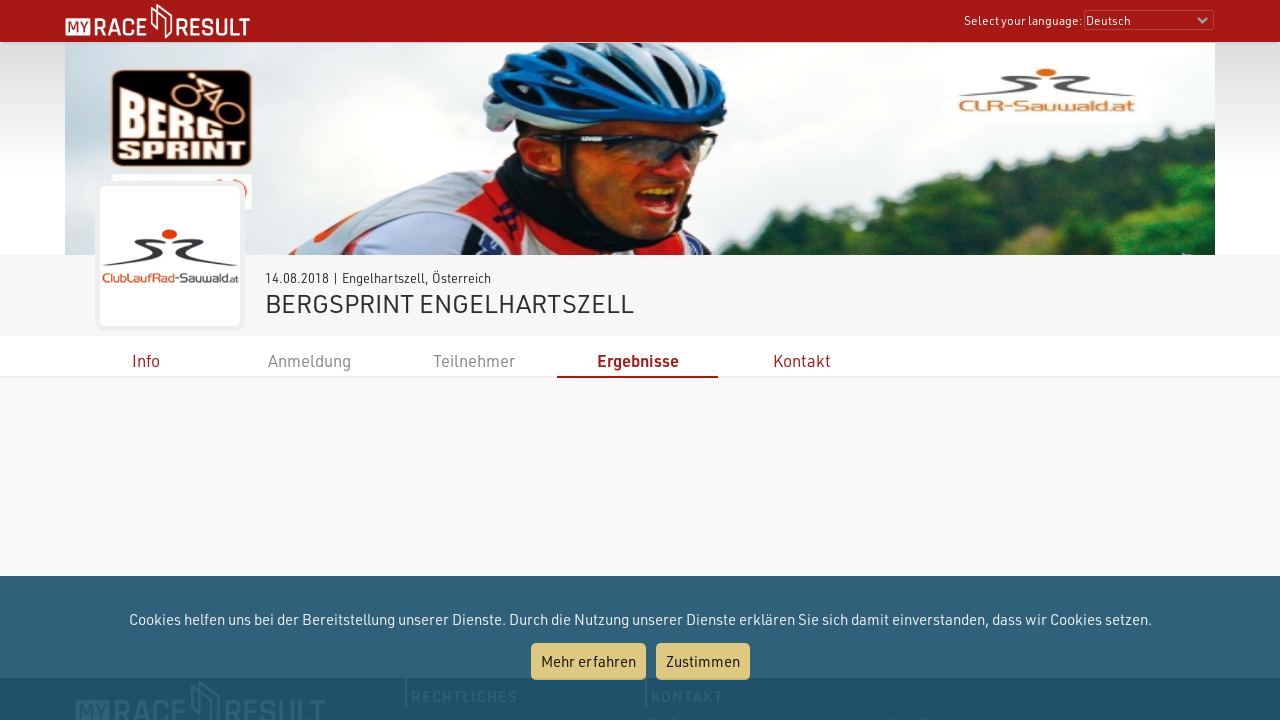

--- FILE ---
content_type: text/html; charset=utf-8
request_url: https://my.raceresult.com/97998/results?lang=de
body_size: 11407
content:
<!DOCTYPE html>
<html>
<head>
	<meta http-equiv="Content-Type" content="text/html; charset=utf-8">
	<meta http-equiv="content-language" content="de">
	<meta name="google" content="notranslate" />
	<meta name="KEYWORDS" content="BERGSPRINT ENGELHARTSZELL,Ergebnisse,Ergebnis,Result,Results,Anmeldung,Online-Anmeldung,Registration,Urkunden,Urkunde">
	<meta name="description" content="BERGSPRINT ENGELHARTSZELL, 14.08.2018, Engelhartszell">
	<meta name="mobile-web-app-capable" content="yes">
	<meta name="apple-mobile-web-app-capable" content="yes">
	<title>BERGSPRINT ENGELHARTSZELL, 14.08.2018 : : my.race|result</title>
	<meta name="viewport" content="width=device-width, initial-scale=1.0">
	<link rel="stylesheet" type="text/css" href="/general/style.css?v=v1.0.575">
	<link rel="stylesheet" type="text/css" href="/general/menu.css?v=v1.0.575">
	<link rel="stylesheet" type="text/css" href="/event/index.css?v=v1.0.575">
	<link rel="shortcut icon" href="/favicon.ico" type="image/x-icon">
	<link rel="image_src" href="/graphics/myraceresult180pp.jpg">
	<meta property="og:image" content="https://my.raceresult.com/graphics/share/myraceresultShare11.jpg"/>
	<meta property="og:image:width" content="1200" />
	<meta property="og:image:height" content="630" />
    <script type="text/javascript" src="/event/jquery-latest.min.js"></script>

	<script type="application/ld+json">
	    {"context":"https://schema.org","@type":"Event","name":"BERGSPRINT ENGELHARTSZELL","startDate":"2018-08-14","endDate":"2018-08-14","eventAttendanceMode":"https://schema.org/OfflineEventAttendanceMode","eventStatus":"https://schema.org/EventScheduled","location":{"@type":"Place","address":{"@type":"PostalAddress","streetAddress":"Engelhartszell","addressLocality":"Engelhartszell","postalCode":"4090","addressRegion":"","addressCountry":"AT"}},"description":"","organizer":{"@type":"Organization","name":"UNION ST.ROMAN\nSektion: Club LaufRad Sauwald Cofain 699\nChristian Laufer\nMobil: 0664  3478995","url":"www.clr-sauwald.at"},"image":"https://my.raceresult.com/97998/logo"}
	</script>
</head>
<body>
    <link rel="stylesheet" type="text/css" href="/general/header.css?v=v1.0.575">
<script type="text/javascript" src="/general/header.js?v=v1.0.575"></script>
<header>
<table cellpadding="0" cellspacing="0" id="tableHeader" class="tableHeader">
  <tr>
    <td>&nbsp;</td>
    <td class="mw" style="position:relative">        
    	<div style="line-height:0">    		
        	<img onclick="window.location.href='/'" src="/graphics/MYRR_White.png" style="width:auto;height:38px;line-height:0;cursor:pointer" id="imgLogo" />        	
        </div>
        <div id="divLanguage">
	      <span style="margin-left:2px" class="sl">Select your language:</span>
	       	<select id="cboLanguage" onchange="selLang(this.value)" style="width:130px" class="sl">
	       	<option value="nb">Bokmål</option>
	       	<option value="cat">Català</option>
	       	<option value="chs">Chinese (simplified)</option>
	       	<option value="cht">Chinese (traditional)</option>
	       	<option value="cs">Czech</option>
	       	<option value="dk">Dansk</option>
	       	<option value="de" selected>Deutsch</option>
	       	<option value="ee">Eesti Keel</option>
	       	<option value="en">English</option>
	       	<option value="es">Español</option>
	       	<option value="fr">Français</option>
	       	<option value="hr">Hrvatski</option>
	       	<option value="it">Italiano</option>
	       	<option value="jp">Japanese</option>
	       	<option value="lv">Latvian</option>
	       	<option value="hu">Magyar</option>
	       	<option value="nl">Nederlands</option>
	       	<option value="nb">Norsk - bokmål</option>
	       	<option value="nn">Norsk - nynorsk</option>
	       	<option value="pl">Polski</option>
	       	<option value="pt">Português</option>
	       	<option value="ru">Russian</option>
	       	<option value="si">Slovenski</option>
	       	<option value="sk">Slovenský</option>
	       	<option value="fi">Suomi</option>
	       	<option value="se">Svenska</option>
	       	<option value="th">Thai</option>
	       	<option value="vn">tiếng Việ</option>
	       	<option value="tr">Türkçe</option>
	       	<option value="ua">Ukrainian</option>
	       	<option value="gr">ελληνική γλώσσα</option>
	       	<option value="bg">български език</option>
	       	<option value="ar">اَللُّغَةُ اَلْعَرَبِيَّة</option>
	       	<option value="kr">한국어</option>
	       	
			</select>  
	    </div>
	    <div id="divDotMenu" onclick="document.body.className+=' showDotMenu'">
	    	<img src="/graphics/threedots.svg" />	    	
	    </div>
	 </td>
	 <td>&nbsp;</td>
  </tr>
</table>
</header>
<div style="height:42px"></div>

<div id="divDotMenuContent">
	<div class="head">
		<div class="button" onclick="selectDotMenuItem(0)"></div>
		<div class="button" onclick="document.body.className=document.body.className.replace(/ showDotMenu/gi, '');event.stopPropagation()"></div>
		<div id="divDotMenuTitle"></div>
	</div>
	<div style="height:42px"></div>
	<div class="names">
	<div onclick="selectDotMenuItem(1, this.innerHTML)">Select your language</div>
	
	<div onclick="window.location.href='/imprint/imprint'">Impressum</div>
	<div onclick="window.open('https://www.raceresult.com/fw/contact/dataprivacy.php')">Datenschutz</div>
	<div onclick="window.location.href='/imprint/termsofuse'">Allg. Nutzungsbedinungen</div>
	
	<div onclick="selectDotMenuItem(2, this.innerHTML)">Kontakt</div>
</div>

<div class="sections">
	<div>
		<div class="link" onclick="selLang('nb')">Bokmål</div>
        <div class="link" onclick="selLang('cat')">Català</div>
        <div class="link" onclick="selLang('chs')">Chinese (simplified)</div>
        <div class="link" onclick="selLang('cht')">Chinese (traditional)</div>
        <div class="link" onclick="selLang('cs')">Czech</div>
        <div class="link" onclick="selLang('dk')">Dansk</div>
        <div class="link" onclick="selLang('de')">Deutsch</div>
        <div class="link" onclick="selLang('ee')">Eesti Keel</div>
        <div class="link" onclick="selLang('en')">English</div>
        <div class="link" onclick="selLang('es')">Español</div>
        <div class="link" onclick="selLang('fr')">Français</div>
        <div class="link" onclick="selLang('hr')">Hrvatski</div>
        <div class="link" onclick="selLang('it')">Italiano</div>
        <div class="link" onclick="selLang('jp')">Japanese</div>
        <div class="link" onclick="selLang('lv')">Latvian</div>
        <div class="link" onclick="selLang('hu')">Magyar</div>
        <div class="link" onclick="selLang('nl')">Nederlands</div>
        <div class="link" onclick="selLang('nb')">Norsk - bokmål</div>
        <div class="link" onclick="selLang('nn')">Norsk - nynorsk</div>
        <div class="link" onclick="selLang('pl')">Polski</div>
        <div class="link" onclick="selLang('pt')">Português</div>
        <div class="link" onclick="selLang('ru')">Russian</div>
        <div class="link" onclick="selLang('si')">Slovenski</div>
        <div class="link" onclick="selLang('sk')">Slovenský</div>
        <div class="link" onclick="selLang('fi')">Suomi</div>
        <div class="link" onclick="selLang('se')">Svenska</div>
        <div class="link" onclick="selLang('th')">Thai</div>
        <div class="link" onclick="selLang('vn')">tiếng Việ</div>
        <div class="link" onclick="selLang('tr')">Türkçe</div>
        <div class="link" onclick="selLang('ua')">Ukrainian</div>
        <div class="link" onclick="selLang('gr')">ελληνική γλώσσα</div>
        <div class="link" onclick="selLang('bg')">български език</div>
        <div class="link" onclick="selLang('ar')">اَللُّغَةُ اَلْعَرَبِيَّة</div>
        <div class="link" onclick="selLang('kr')">한국어</div>
        
	</div>	
	<div>
		<div>Bei Fragen zu einer Veranstaltung oder Ihren Daten wenden Sie sich bitte an den Veranstalter/Zeitnehmer. race result kann hierzu leider keine Auskunft geben.</div>
	</div>
</div>
</div>

<script src="/helper/cookiechoices.js?v=v1.0.575"></script>
<script>
  document.addEventListener('DOMContentLoaded', function(event) {
    cookieChoices.showCookieConsentBar("Cookies helfen uns bei der Bereitstellung unserer Dienste. Durch die Nutzung unserer Dienste erklären Sie sich damit einverstanden, dass wir Cookies setzen.",
      "Zustimmen", "Mehr erfahren", 'https://www.raceresult.com/fw/contact/dataprivacy.php');
  });
</script>
    <link rel="stylesheet" type="text/css" href="/general/hpheader.css?v=v1.0.575">
<div class="HomepageHeadBackground"></div>
<div class="mw3 HomepageHead" style="border-bottom:0">
    <img src="cover" />
    <img src="cover" />
</div>

<div class="mw3">
	<div class="HomepageHeadTitle hasLogo ">
		<span> 14.08.2018  | Engelhartszell, Österreich </span>
		BERGSPRINT ENGELHARTSZELL
		 <div class="HomepageHeadLogo"><img src="logo"></div>
	</div>
</div>
    <div class="menuWrapper">
	<div class="mw">  
		<div class="menu">
		
                <div class="" onclick="window.location.href='info'"><a href="info">Info</a></div>
            
		        <div class="disabled">Anmeldung</div>
		    
		        <div class="disabled">Teilnehmer</div>
		    
                <div class="selected" onclick="rrp.showLists()">Ergebnisse</div>
            
                <div class="" onclick="window.location.href='contact'"><a href="contact">Kontakt</a></div>
            
	  	</div>
	</div>
</div>

    <div class="mwp" id="divMYRRMain">
        <div id="divRRPublish" class="RRPublish mw2"></div>
<script type="text/javascript" src="/RRPublish/load.js?v=v1.0.575&lang=de"></script>
<script type="text/javascript">
	var rrp=new RRPublish(document.getElementById("divRRPublish"), 97998, 'results');
	rrp.ShowInfoText=true;
</script>
    </div>

    <footer class="mwp">
  <div class="mw" style="padding-left:10px">
	<div style="width:100%;max-width:330px;float:left;padding:0 7% 20px 0">
		<a href="/"><img src="/graphics/MYRR_White.png" style="width:100%;height:auto;box-shadow:none" /></a>
	</div>
	
	<div style="float:left;max-width:600px">
		<div style="width:40%;min-width:200px;float:left;padding:0 5% 20px 0">
			<div class="th">
			   Rechtliches
			</div>
			<div style="padding:8px 0 0 4px">
			 <a href="/imprint/imprint">Impressum</a><br />
		     <a href="https://www.raceresult.com/fw/contact/dataprivacy.php" target="_blank">Datenschutz</a><br />
		     <a href="/imprint/termsofuse">Allg. Nutzungsbedinungen</a><br />
		     <a href="https://www.raceresult.com/fw/shophelp/index?id=37122" target="_blank">Fragen rund um Veranstaltungen</a>
		    </div>
		</div>
		
		<div style="width:60%;min-width:200px;float:left;padding:0 0 20px 0">
			<div class="th">
			  Kontakt
			</div>
			<div style="padding:8px 0 0 4px">
			  Bei Fragen zu einer Veranstaltung oder Ihren Daten wenden Sie sich bitte an den Veranstalter/Zeitnehmer. race result kann hierzu leider keine Auskunft geben.
			</div>
		</div>
	</div>
	<div style="clear:both"></div>
  </div>
  <div class="mw" style="font-size:0.7em;color:#AAA;padding-bottom:10px">Served by my4.raceresult.com</div>
</footer>

    
</body>
</html>
